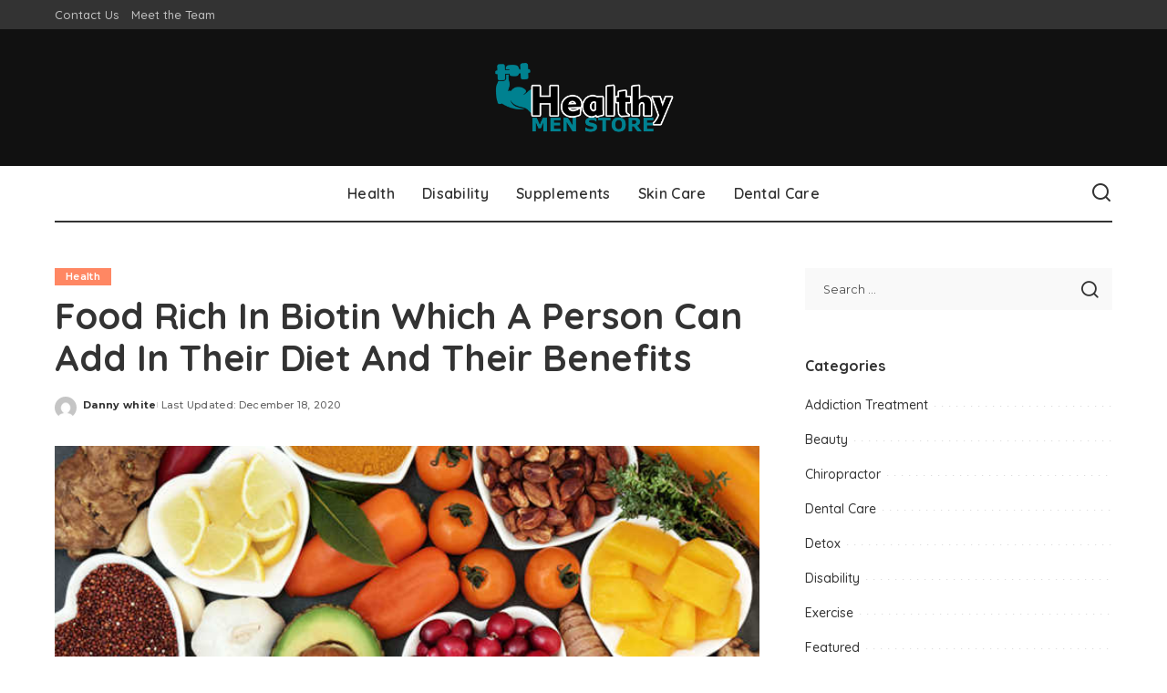

--- FILE ---
content_type: text/html; charset=UTF-8
request_url: https://www.healthymenstore.com/food-rich-in-biotin-which-a-person-can-add-in-their-diet-and-their-benefits/
body_size: 14910
content:
<!DOCTYPE html>
<html lang="en-US">
<head>
    <meta charset="UTF-8">
    <meta http-equiv="X-UA-Compatible" content="IE=edge">
    <meta name="viewport" content="width=device-width, initial-scale=1">
    <link rel="profile" href="https://gmpg.org/xfn/11">
	<meta name='robots' content='index, follow, max-image-preview:large, max-snippet:-1, max-video-preview:-1' />
	<style>img:is([sizes="auto" i], [sizes^="auto," i]) { contain-intrinsic-size: 3000px 1500px }</style>
	
	<!-- This site is optimized with the Yoast SEO plugin v26.4 - https://yoast.com/wordpress/plugins/seo/ -->
	<title>Food Rich In Biotin Which A Person Can Add In Their Diet And Their Benefits - Healthy Men Store</title>
	<link rel="preconnect" href="https://fonts.gstatic.com" crossorigin><link rel="preload" as="style" onload="this.onload=null;this.rel='stylesheet'" href="https://fonts.googleapis.com/css?family=Montserrat%3A500%2C400%2C600%2C700%7CPoppins%3A400%2C400i%2C700%2C700i%7CQuicksand%3A400%2C500%2C600%2C700&amp;display=swap" crossorigin><noscript><link rel="stylesheet" href="https://fonts.googleapis.com/css?family=Montserrat%3A500%2C400%2C600%2C700%7CPoppins%3A400%2C400i%2C700%2C700i%7CQuicksand%3A400%2C500%2C600%2C700&amp;display=swap"></noscript><link rel="canonical" href="https://www.healthymenstore.com/food-rich-in-biotin-which-a-person-can-add-in-their-diet-and-their-benefits/" />
	<meta property="og:locale" content="en_US" />
	<meta property="og:type" content="article" />
	<meta property="og:title" content="Food Rich In Biotin Which A Person Can Add In Their Diet And Their Benefits - Healthy Men Store" />
	<meta property="og:description" content="If you want to make your skin look healthier, your hair looks stronger, and your nails look thick, you should use biotin supplements, which will help you make all these things healthier. When you think of taking biotin supplements, you may hit with the question of which food you should eat rich in biotin. Some people [&hellip;]" />
	<meta property="og:url" content="https://www.healthymenstore.com/food-rich-in-biotin-which-a-person-can-add-in-their-diet-and-their-benefits/" />
	<meta property="og:site_name" content="Healthy Men Store" />
	<meta property="article:published_time" content="2020-12-20T09:05:20+00:00" />
	<meta property="og:image" content="https://www.healthymenstore.com/wp-content/uploads/2020/12/3.jpg" />
	<meta property="og:image:width" content="696" />
	<meta property="og:image:height" content="464" />
	<meta property="og:image:type" content="image/jpeg" />
	<meta name="author" content="Danny white" />
	<meta name="twitter:card" content="summary_large_image" />
	<meta name="twitter:label1" content="Written by" />
	<meta name="twitter:data1" content="Danny white" />
	<meta name="twitter:label2" content="Est. reading time" />
	<meta name="twitter:data2" content="4 minutes" />
	<script type="application/ld+json" class="yoast-schema-graph">{"@context":"https://schema.org","@graph":[{"@type":"WebPage","@id":"https://www.healthymenstore.com/food-rich-in-biotin-which-a-person-can-add-in-their-diet-and-their-benefits/","url":"https://www.healthymenstore.com/food-rich-in-biotin-which-a-person-can-add-in-their-diet-and-their-benefits/","name":"Food Rich In Biotin Which A Person Can Add In Their Diet And Their Benefits - Healthy Men Store","isPartOf":{"@id":"https://www.healthymenstore.com/#website"},"primaryImageOfPage":{"@id":"https://www.healthymenstore.com/food-rich-in-biotin-which-a-person-can-add-in-their-diet-and-their-benefits/#primaryimage"},"image":{"@id":"https://www.healthymenstore.com/food-rich-in-biotin-which-a-person-can-add-in-their-diet-and-their-benefits/#primaryimage"},"thumbnailUrl":"https://www.healthymenstore.com/wp-content/uploads/2020/12/3.jpg","datePublished":"2020-12-20T09:05:20+00:00","author":{"@id":"https://www.healthymenstore.com/#/schema/person/2061940e6a8f3949bd02d57e2f777cc0"},"breadcrumb":{"@id":"https://www.healthymenstore.com/food-rich-in-biotin-which-a-person-can-add-in-their-diet-and-their-benefits/#breadcrumb"},"inLanguage":"en-US","potentialAction":[{"@type":"ReadAction","target":["https://www.healthymenstore.com/food-rich-in-biotin-which-a-person-can-add-in-their-diet-and-their-benefits/"]}]},{"@type":"ImageObject","inLanguage":"en-US","@id":"https://www.healthymenstore.com/food-rich-in-biotin-which-a-person-can-add-in-their-diet-and-their-benefits/#primaryimage","url":"https://www.healthymenstore.com/wp-content/uploads/2020/12/3.jpg","contentUrl":"https://www.healthymenstore.com/wp-content/uploads/2020/12/3.jpg","width":696,"height":464},{"@type":"BreadcrumbList","@id":"https://www.healthymenstore.com/food-rich-in-biotin-which-a-person-can-add-in-their-diet-and-their-benefits/#breadcrumb","itemListElement":[{"@type":"ListItem","position":1,"name":"Home","item":"https://www.healthymenstore.com/"},{"@type":"ListItem","position":2,"name":"Food Rich In Biotin Which A Person Can Add In Their Diet And Their Benefits"}]},{"@type":"WebSite","@id":"https://www.healthymenstore.com/#website","url":"https://www.healthymenstore.com/","name":"Healthy Men Store","description":"Our secret to Everyday Fit Body","potentialAction":[{"@type":"SearchAction","target":{"@type":"EntryPoint","urlTemplate":"https://www.healthymenstore.com/?s={search_term_string}"},"query-input":{"@type":"PropertyValueSpecification","valueRequired":true,"valueName":"search_term_string"}}],"inLanguage":"en-US"},{"@type":"Person","@id":"https://www.healthymenstore.com/#/schema/person/2061940e6a8f3949bd02d57e2f777cc0","name":"Danny white","image":{"@type":"ImageObject","inLanguage":"en-US","@id":"https://www.healthymenstore.com/#/schema/person/image/","url":"https://secure.gravatar.com/avatar/04f3a40f45473e9afb764638e546301888b6ae970cee25155db33826d79f3c49?s=96&d=mm&r=g","contentUrl":"https://secure.gravatar.com/avatar/04f3a40f45473e9afb764638e546301888b6ae970cee25155db33826d79f3c49?s=96&d=mm&r=g","caption":"Danny white"},"url":"https://www.healthymenstore.com/author/danny-white/"}]}</script>
	<!-- / Yoast SEO plugin. -->


<link rel="alternate" type="application/rss+xml" title="Healthy Men Store &raquo; Feed" href="https://www.healthymenstore.com/feed/" />
<link rel="alternate" type="application/rss+xml" title="Healthy Men Store &raquo; Comments Feed" href="https://www.healthymenstore.com/comments/feed/" />
<script type="application/ld+json">{"@context":"https://schema.org","@type":"Organization","legalName":"Healthy Men Store","url":"https://www.healthymenstore.com/","logo":"https://www.healthymenstore.com/wp-content/uploads/2019/09/healthy-men-store.png"}</script>
<script>
window._wpemojiSettings = {"baseUrl":"https:\/\/s.w.org\/images\/core\/emoji\/16.0.1\/72x72\/","ext":".png","svgUrl":"https:\/\/s.w.org\/images\/core\/emoji\/16.0.1\/svg\/","svgExt":".svg","source":{"concatemoji":"https:\/\/www.healthymenstore.com\/wp-includes\/js\/wp-emoji-release.min.js?ver=6.8.3"}};
/*! This file is auto-generated */
!function(s,n){var o,i,e;function c(e){try{var t={supportTests:e,timestamp:(new Date).valueOf()};sessionStorage.setItem(o,JSON.stringify(t))}catch(e){}}function p(e,t,n){e.clearRect(0,0,e.canvas.width,e.canvas.height),e.fillText(t,0,0);var t=new Uint32Array(e.getImageData(0,0,e.canvas.width,e.canvas.height).data),a=(e.clearRect(0,0,e.canvas.width,e.canvas.height),e.fillText(n,0,0),new Uint32Array(e.getImageData(0,0,e.canvas.width,e.canvas.height).data));return t.every(function(e,t){return e===a[t]})}function u(e,t){e.clearRect(0,0,e.canvas.width,e.canvas.height),e.fillText(t,0,0);for(var n=e.getImageData(16,16,1,1),a=0;a<n.data.length;a++)if(0!==n.data[a])return!1;return!0}function f(e,t,n,a){switch(t){case"flag":return n(e,"\ud83c\udff3\ufe0f\u200d\u26a7\ufe0f","\ud83c\udff3\ufe0f\u200b\u26a7\ufe0f")?!1:!n(e,"\ud83c\udde8\ud83c\uddf6","\ud83c\udde8\u200b\ud83c\uddf6")&&!n(e,"\ud83c\udff4\udb40\udc67\udb40\udc62\udb40\udc65\udb40\udc6e\udb40\udc67\udb40\udc7f","\ud83c\udff4\u200b\udb40\udc67\u200b\udb40\udc62\u200b\udb40\udc65\u200b\udb40\udc6e\u200b\udb40\udc67\u200b\udb40\udc7f");case"emoji":return!a(e,"\ud83e\udedf")}return!1}function g(e,t,n,a){var r="undefined"!=typeof WorkerGlobalScope&&self instanceof WorkerGlobalScope?new OffscreenCanvas(300,150):s.createElement("canvas"),o=r.getContext("2d",{willReadFrequently:!0}),i=(o.textBaseline="top",o.font="600 32px Arial",{});return e.forEach(function(e){i[e]=t(o,e,n,a)}),i}function t(e){var t=s.createElement("script");t.src=e,t.defer=!0,s.head.appendChild(t)}"undefined"!=typeof Promise&&(o="wpEmojiSettingsSupports",i=["flag","emoji"],n.supports={everything:!0,everythingExceptFlag:!0},e=new Promise(function(e){s.addEventListener("DOMContentLoaded",e,{once:!0})}),new Promise(function(t){var n=function(){try{var e=JSON.parse(sessionStorage.getItem(o));if("object"==typeof e&&"number"==typeof e.timestamp&&(new Date).valueOf()<e.timestamp+604800&&"object"==typeof e.supportTests)return e.supportTests}catch(e){}return null}();if(!n){if("undefined"!=typeof Worker&&"undefined"!=typeof OffscreenCanvas&&"undefined"!=typeof URL&&URL.createObjectURL&&"undefined"!=typeof Blob)try{var e="postMessage("+g.toString()+"("+[JSON.stringify(i),f.toString(),p.toString(),u.toString()].join(",")+"));",a=new Blob([e],{type:"text/javascript"}),r=new Worker(URL.createObjectURL(a),{name:"wpTestEmojiSupports"});return void(r.onmessage=function(e){c(n=e.data),r.terminate(),t(n)})}catch(e){}c(n=g(i,f,p,u))}t(n)}).then(function(e){for(var t in e)n.supports[t]=e[t],n.supports.everything=n.supports.everything&&n.supports[t],"flag"!==t&&(n.supports.everythingExceptFlag=n.supports.everythingExceptFlag&&n.supports[t]);n.supports.everythingExceptFlag=n.supports.everythingExceptFlag&&!n.supports.flag,n.DOMReady=!1,n.readyCallback=function(){n.DOMReady=!0}}).then(function(){return e}).then(function(){var e;n.supports.everything||(n.readyCallback(),(e=n.source||{}).concatemoji?t(e.concatemoji):e.wpemoji&&e.twemoji&&(t(e.twemoji),t(e.wpemoji)))}))}((window,document),window._wpemojiSettings);
</script>
<style id='wp-emoji-styles-inline-css'>

	img.wp-smiley, img.emoji {
		display: inline !important;
		border: none !important;
		box-shadow: none !important;
		height: 1em !important;
		width: 1em !important;
		margin: 0 0.07em !important;
		vertical-align: -0.1em !important;
		background: none !important;
		padding: 0 !important;
	}
</style>
<link rel='stylesheet' id='wp-block-library-css' href='https://www.healthymenstore.com/wp-includes/css/dist/block-library/style.min.css?ver=6.8.3' media='all' />
<style id='classic-theme-styles-inline-css'>
/*! This file is auto-generated */
.wp-block-button__link{color:#fff;background-color:#32373c;border-radius:9999px;box-shadow:none;text-decoration:none;padding:calc(.667em + 2px) calc(1.333em + 2px);font-size:1.125em}.wp-block-file__button{background:#32373c;color:#fff;text-decoration:none}
</style>
<style id='global-styles-inline-css'>
:root{--wp--preset--aspect-ratio--square: 1;--wp--preset--aspect-ratio--4-3: 4/3;--wp--preset--aspect-ratio--3-4: 3/4;--wp--preset--aspect-ratio--3-2: 3/2;--wp--preset--aspect-ratio--2-3: 2/3;--wp--preset--aspect-ratio--16-9: 16/9;--wp--preset--aspect-ratio--9-16: 9/16;--wp--preset--color--black: #000000;--wp--preset--color--cyan-bluish-gray: #abb8c3;--wp--preset--color--white: #ffffff;--wp--preset--color--pale-pink: #f78da7;--wp--preset--color--vivid-red: #cf2e2e;--wp--preset--color--luminous-vivid-orange: #ff6900;--wp--preset--color--luminous-vivid-amber: #fcb900;--wp--preset--color--light-green-cyan: #7bdcb5;--wp--preset--color--vivid-green-cyan: #00d084;--wp--preset--color--pale-cyan-blue: #8ed1fc;--wp--preset--color--vivid-cyan-blue: #0693e3;--wp--preset--color--vivid-purple: #9b51e0;--wp--preset--gradient--vivid-cyan-blue-to-vivid-purple: linear-gradient(135deg,rgba(6,147,227,1) 0%,rgb(155,81,224) 100%);--wp--preset--gradient--light-green-cyan-to-vivid-green-cyan: linear-gradient(135deg,rgb(122,220,180) 0%,rgb(0,208,130) 100%);--wp--preset--gradient--luminous-vivid-amber-to-luminous-vivid-orange: linear-gradient(135deg,rgba(252,185,0,1) 0%,rgba(255,105,0,1) 100%);--wp--preset--gradient--luminous-vivid-orange-to-vivid-red: linear-gradient(135deg,rgba(255,105,0,1) 0%,rgb(207,46,46) 100%);--wp--preset--gradient--very-light-gray-to-cyan-bluish-gray: linear-gradient(135deg,rgb(238,238,238) 0%,rgb(169,184,195) 100%);--wp--preset--gradient--cool-to-warm-spectrum: linear-gradient(135deg,rgb(74,234,220) 0%,rgb(151,120,209) 20%,rgb(207,42,186) 40%,rgb(238,44,130) 60%,rgb(251,105,98) 80%,rgb(254,248,76) 100%);--wp--preset--gradient--blush-light-purple: linear-gradient(135deg,rgb(255,206,236) 0%,rgb(152,150,240) 100%);--wp--preset--gradient--blush-bordeaux: linear-gradient(135deg,rgb(254,205,165) 0%,rgb(254,45,45) 50%,rgb(107,0,62) 100%);--wp--preset--gradient--luminous-dusk: linear-gradient(135deg,rgb(255,203,112) 0%,rgb(199,81,192) 50%,rgb(65,88,208) 100%);--wp--preset--gradient--pale-ocean: linear-gradient(135deg,rgb(255,245,203) 0%,rgb(182,227,212) 50%,rgb(51,167,181) 100%);--wp--preset--gradient--electric-grass: linear-gradient(135deg,rgb(202,248,128) 0%,rgb(113,206,126) 100%);--wp--preset--gradient--midnight: linear-gradient(135deg,rgb(2,3,129) 0%,rgb(40,116,252) 100%);--wp--preset--font-size--small: 13px;--wp--preset--font-size--medium: 20px;--wp--preset--font-size--large: 36px;--wp--preset--font-size--x-large: 42px;--wp--preset--spacing--20: 0.44rem;--wp--preset--spacing--30: 0.67rem;--wp--preset--spacing--40: 1rem;--wp--preset--spacing--50: 1.5rem;--wp--preset--spacing--60: 2.25rem;--wp--preset--spacing--70: 3.38rem;--wp--preset--spacing--80: 5.06rem;--wp--preset--shadow--natural: 6px 6px 9px rgba(0, 0, 0, 0.2);--wp--preset--shadow--deep: 12px 12px 50px rgba(0, 0, 0, 0.4);--wp--preset--shadow--sharp: 6px 6px 0px rgba(0, 0, 0, 0.2);--wp--preset--shadow--outlined: 6px 6px 0px -3px rgba(255, 255, 255, 1), 6px 6px rgba(0, 0, 0, 1);--wp--preset--shadow--crisp: 6px 6px 0px rgba(0, 0, 0, 1);}:where(.is-layout-flex){gap: 0.5em;}:where(.is-layout-grid){gap: 0.5em;}body .is-layout-flex{display: flex;}.is-layout-flex{flex-wrap: wrap;align-items: center;}.is-layout-flex > :is(*, div){margin: 0;}body .is-layout-grid{display: grid;}.is-layout-grid > :is(*, div){margin: 0;}:where(.wp-block-columns.is-layout-flex){gap: 2em;}:where(.wp-block-columns.is-layout-grid){gap: 2em;}:where(.wp-block-post-template.is-layout-flex){gap: 1.25em;}:where(.wp-block-post-template.is-layout-grid){gap: 1.25em;}.has-black-color{color: var(--wp--preset--color--black) !important;}.has-cyan-bluish-gray-color{color: var(--wp--preset--color--cyan-bluish-gray) !important;}.has-white-color{color: var(--wp--preset--color--white) !important;}.has-pale-pink-color{color: var(--wp--preset--color--pale-pink) !important;}.has-vivid-red-color{color: var(--wp--preset--color--vivid-red) !important;}.has-luminous-vivid-orange-color{color: var(--wp--preset--color--luminous-vivid-orange) !important;}.has-luminous-vivid-amber-color{color: var(--wp--preset--color--luminous-vivid-amber) !important;}.has-light-green-cyan-color{color: var(--wp--preset--color--light-green-cyan) !important;}.has-vivid-green-cyan-color{color: var(--wp--preset--color--vivid-green-cyan) !important;}.has-pale-cyan-blue-color{color: var(--wp--preset--color--pale-cyan-blue) !important;}.has-vivid-cyan-blue-color{color: var(--wp--preset--color--vivid-cyan-blue) !important;}.has-vivid-purple-color{color: var(--wp--preset--color--vivid-purple) !important;}.has-black-background-color{background-color: var(--wp--preset--color--black) !important;}.has-cyan-bluish-gray-background-color{background-color: var(--wp--preset--color--cyan-bluish-gray) !important;}.has-white-background-color{background-color: var(--wp--preset--color--white) !important;}.has-pale-pink-background-color{background-color: var(--wp--preset--color--pale-pink) !important;}.has-vivid-red-background-color{background-color: var(--wp--preset--color--vivid-red) !important;}.has-luminous-vivid-orange-background-color{background-color: var(--wp--preset--color--luminous-vivid-orange) !important;}.has-luminous-vivid-amber-background-color{background-color: var(--wp--preset--color--luminous-vivid-amber) !important;}.has-light-green-cyan-background-color{background-color: var(--wp--preset--color--light-green-cyan) !important;}.has-vivid-green-cyan-background-color{background-color: var(--wp--preset--color--vivid-green-cyan) !important;}.has-pale-cyan-blue-background-color{background-color: var(--wp--preset--color--pale-cyan-blue) !important;}.has-vivid-cyan-blue-background-color{background-color: var(--wp--preset--color--vivid-cyan-blue) !important;}.has-vivid-purple-background-color{background-color: var(--wp--preset--color--vivid-purple) !important;}.has-black-border-color{border-color: var(--wp--preset--color--black) !important;}.has-cyan-bluish-gray-border-color{border-color: var(--wp--preset--color--cyan-bluish-gray) !important;}.has-white-border-color{border-color: var(--wp--preset--color--white) !important;}.has-pale-pink-border-color{border-color: var(--wp--preset--color--pale-pink) !important;}.has-vivid-red-border-color{border-color: var(--wp--preset--color--vivid-red) !important;}.has-luminous-vivid-orange-border-color{border-color: var(--wp--preset--color--luminous-vivid-orange) !important;}.has-luminous-vivid-amber-border-color{border-color: var(--wp--preset--color--luminous-vivid-amber) !important;}.has-light-green-cyan-border-color{border-color: var(--wp--preset--color--light-green-cyan) !important;}.has-vivid-green-cyan-border-color{border-color: var(--wp--preset--color--vivid-green-cyan) !important;}.has-pale-cyan-blue-border-color{border-color: var(--wp--preset--color--pale-cyan-blue) !important;}.has-vivid-cyan-blue-border-color{border-color: var(--wp--preset--color--vivid-cyan-blue) !important;}.has-vivid-purple-border-color{border-color: var(--wp--preset--color--vivid-purple) !important;}.has-vivid-cyan-blue-to-vivid-purple-gradient-background{background: var(--wp--preset--gradient--vivid-cyan-blue-to-vivid-purple) !important;}.has-light-green-cyan-to-vivid-green-cyan-gradient-background{background: var(--wp--preset--gradient--light-green-cyan-to-vivid-green-cyan) !important;}.has-luminous-vivid-amber-to-luminous-vivid-orange-gradient-background{background: var(--wp--preset--gradient--luminous-vivid-amber-to-luminous-vivid-orange) !important;}.has-luminous-vivid-orange-to-vivid-red-gradient-background{background: var(--wp--preset--gradient--luminous-vivid-orange-to-vivid-red) !important;}.has-very-light-gray-to-cyan-bluish-gray-gradient-background{background: var(--wp--preset--gradient--very-light-gray-to-cyan-bluish-gray) !important;}.has-cool-to-warm-spectrum-gradient-background{background: var(--wp--preset--gradient--cool-to-warm-spectrum) !important;}.has-blush-light-purple-gradient-background{background: var(--wp--preset--gradient--blush-light-purple) !important;}.has-blush-bordeaux-gradient-background{background: var(--wp--preset--gradient--blush-bordeaux) !important;}.has-luminous-dusk-gradient-background{background: var(--wp--preset--gradient--luminous-dusk) !important;}.has-pale-ocean-gradient-background{background: var(--wp--preset--gradient--pale-ocean) !important;}.has-electric-grass-gradient-background{background: var(--wp--preset--gradient--electric-grass) !important;}.has-midnight-gradient-background{background: var(--wp--preset--gradient--midnight) !important;}.has-small-font-size{font-size: var(--wp--preset--font-size--small) !important;}.has-medium-font-size{font-size: var(--wp--preset--font-size--medium) !important;}.has-large-font-size{font-size: var(--wp--preset--font-size--large) !important;}.has-x-large-font-size{font-size: var(--wp--preset--font-size--x-large) !important;}
:where(.wp-block-post-template.is-layout-flex){gap: 1.25em;}:where(.wp-block-post-template.is-layout-grid){gap: 1.25em;}
:where(.wp-block-columns.is-layout-flex){gap: 2em;}:where(.wp-block-columns.is-layout-grid){gap: 2em;}
:root :where(.wp-block-pullquote){font-size: 1.5em;line-height: 1.6;}
</style>
<link rel='stylesheet' id='contact-form-7-css' href='https://www.healthymenstore.com/wp-content/plugins/contact-form-7/includes/css/styles.css?ver=6.1.3' media='all' />
<link rel='stylesheet' id='pixwell-elements-css' href='https://www.healthymenstore.com/wp-content/plugins/pixwell-core/lib/pixwell-elements/public/style.css?ver=1.0' media='all' />

<link rel='stylesheet' id='pixwell-main-css' href='https://www.healthymenstore.com/wp-content/themes/pixwell/assets/css/main.css?ver=11.6' media='all' />
<style id='pixwell-main-inline-css'>
html {}h1, .h1 {}h2, .h2 {}h3, .h3 {}h4, .h4 {}h5, .h5 {}h6, .h6 {}.single-tagline h6 {}.p-wrap .entry-summary, .twitter-content.entry-summary, .author-description, .rssSummary, .rb-sdesc {}.p-cat-info {}.p-meta-info, .wp-block-latest-posts__post-date {}.meta-info-author.meta-info-el {}.breadcrumb {}.footer-menu-inner {}.topbar-wrap {}.topbar-menu-wrap {}.main-menu > li > a, .off-canvas-menu > li > a {}.main-menu .sub-menu:not(.sub-mega), .off-canvas-menu .sub-menu {}.is-logo-text .logo-title {}.block-title, .block-header .block-title {}.ajax-quick-filter, .block-view-more {}.widget-title, .widget .widget-title {}body .widget.widget_nav_menu .menu-item {}body.boxed {background-color : #fafafa;background-repeat : no-repeat;background-size : cover;background-attachment : fixed;background-position : center center;}.header-6 .banner-wrap {}.footer-wrap:before {; content: ""; position: absolute; left: 0; top: 0; width: 100%; height: 100%;}.header-9 .banner-wrap { }.topline-wrap {height: 2px}.main-menu {}.main-menu > li.menu-item-has-children > .sub-menu:before {}[data-theme="dark"] .main-menu  {}[data-theme="dark"] .main-menu > li.menu-item-has-children > .sub-menu:before {}.mobile-nav-inner {}.navbar-border-holder {border-width: 2px; }@media only screen and (max-width: 767px) {.entry-content { font-size: .90rem; }.p-wrap .entry-summary, .twitter-content.entry-summary, .element-desc, .subscribe-description, .rb-sdecs,.copyright-inner > *, .summary-content, .pros-cons-wrap ul li,.gallery-popup-content .image-popup-description > *{ font-size: .76rem; }}@media only screen and (max-width: 1024px) {}@media only screen and (max-width: 991px) {}@media only screen and (max-width: 767px) {}
</style>
<link rel='stylesheet' id='pixwell-style-css' href='https://www.healthymenstore.com/wp-content/themes/pixwell/style.css?ver=11.6' media='all' />
<!--[if lt IE 9]>
<script src="https://www.healthymenstore.com/wp-content/themes/pixwell/assets/js/html5shiv.min.js?ver=3.7.3" id="html5-js"></script>
<![endif]-->
<script src="https://www.healthymenstore.com/wp-includes/js/jquery/jquery.min.js?ver=3.7.1" id="jquery-core-js"></script>
<script src="https://www.healthymenstore.com/wp-includes/js/jquery/jquery-migrate.min.js?ver=3.4.1" id="jquery-migrate-js"></script>
<link rel="preload" href="https://www.healthymenstore.com/wp-content/themes/pixwell/assets/fonts/ruby-icon.woff2?v=10.7" as="font" type="font/woff2" crossorigin="anonymous"><link rel="https://api.w.org/" href="https://www.healthymenstore.com/wp-json/" /><link rel="alternate" title="JSON" type="application/json" href="https://www.healthymenstore.com/wp-json/wp/v2/posts/1958" /><link rel="EditURI" type="application/rsd+xml" title="RSD" href="https://www.healthymenstore.com/xmlrpc.php?rsd" />
<meta name="generator" content="WordPress 6.8.3" />
<link rel='shortlink' href='https://www.healthymenstore.com/?p=1958' />
<link rel="alternate" title="oEmbed (JSON)" type="application/json+oembed" href="https://www.healthymenstore.com/wp-json/oembed/1.0/embed?url=https%3A%2F%2Fwww.healthymenstore.com%2Ffood-rich-in-biotin-which-a-person-can-add-in-their-diet-and-their-benefits%2F" />
<link rel="alternate" title="oEmbed (XML)" type="text/xml+oembed" href="https://www.healthymenstore.com/wp-json/oembed/1.0/embed?url=https%3A%2F%2Fwww.healthymenstore.com%2Ffood-rich-in-biotin-which-a-person-can-add-in-their-diet-and-their-benefits%2F&#038;format=xml" />
<script type="application/ld+json">{"@context":"https://schema.org","@type":"WebSite","@id":"https://www.healthymenstore.com/#website","url":"https://www.healthymenstore.com/","name":"Healthy Men Store","potentialAction":{"@type":"SearchAction","target":"https://www.healthymenstore.com/?s={search_term_string}","query-input":"required name=search_term_string"}}</script>
<link rel="icon" href="https://www.healthymenstore.com/wp-content/uploads/2019/09/healthy-men-store-f-143x150.png" sizes="32x32" />
<link rel="icon" href="https://www.healthymenstore.com/wp-content/uploads/2019/09/healthy-men-store-f.png" sizes="192x192" />
<link rel="apple-touch-icon" href="https://www.healthymenstore.com/wp-content/uploads/2019/09/healthy-men-store-f.png" />
<meta name="msapplication-TileImage" content="https://www.healthymenstore.com/wp-content/uploads/2019/09/healthy-men-store-f.png" />
</head>
<body class="wp-singular post-template-default single single-post postid-1958 single-format-standard wp-embed-responsive wp-theme-pixwell is-single-1 off-canvas-light is-tooltips is-backtop block-header-dot w-header-1 cat-icon-radius is-parallax-feat is-fmask mh-p-excerpt" data-theme="default">
<div id="site" class="site">
			<aside id="off-canvas-section" class="off-canvas-wrap dark-style is-hidden">
			<div class="close-panel-wrap tooltips-n">
				<a href="#" id="off-canvas-close-btn" aria-label="Close Panel"><i class="btn-close"></i></a>
			</div>
			<div class="off-canvas-holder">
									<div class="off-canvas-header is-light-text">
						<div class="header-inner">
														<aside class="inner-bottom">
																	<div class="off-canvas-social">
																			</div>
																	<div class="inner-bottom-right">
										<aside class="bookmark-section">
	<a class="bookmark-link" href="#" title="Bookmarks" aria-label="Bookmarks">
		<span class="bookmark-icon"><i class="rbi rbi-bookmark-o"></i><span class="bookmark-counter rb-counter">0</span></span>
	</a>
</aside>									</div>
															</aside>
						</div>
					</div>
								<div class="off-canvas-inner is-light-text">
					<div id="off-canvas-nav" class="off-canvas-nav">
						<ul id="off-canvas-menu" class="off-canvas-menu rb-menu is-clicked"><li id="menu-item-273" class="menu-item menu-item-type-taxonomy menu-item-object-category current-post-ancestor current-menu-parent current-post-parent menu-item-273"><a href="https://www.healthymenstore.com/category/health/"><span>Health</span></a></li>
<li id="menu-item-274" class="menu-item menu-item-type-taxonomy menu-item-object-category menu-item-274"><a href="https://www.healthymenstore.com/category/disability/"><span>Disability</span></a></li>
<li id="menu-item-275" class="menu-item menu-item-type-taxonomy menu-item-object-category menu-item-275"><a href="https://www.healthymenstore.com/category/supplements/"><span>Supplements</span></a></li>
<li id="menu-item-276" class="menu-item menu-item-type-taxonomy menu-item-object-category menu-item-276"><a href="https://www.healthymenstore.com/category/skin-care/"><span>Skin Care</span></a></li>
<li id="menu-item-277" class="menu-item menu-item-type-taxonomy menu-item-object-category menu-item-277"><a href="https://www.healthymenstore.com/category/dental-care/"><span>Dental Care</span></a></li>
</ul>					</div>
									</div>
			</div>
		</aside>
		    <div class="site-outer">
        <div class="site-mask"></div>
		<div class="topbar-wrap is-light-text">
	<div class="rbc-container">
		<div class="topbar-inner rb-m20-gutter">
			<div class="topbar-left">
								<aside class="topbar-info">
																	</aside>
									<nav id="topbar-navigation" class="topbar-menu-wrap">
						<div class="menu-top-container"><ul id="topbar-menu" class="topbar-menu rb-menu"><li id="menu-item-278" class="menu-item menu-item-type-post_type menu-item-object-page menu-item-278"><a href="https://www.healthymenstore.com/contact-us/"><span>Contact Us</span></a></li>
<li id="menu-item-3037" class="menu-item menu-item-type-post_type menu-item-object-page menu-item-3037"><a href="https://www.healthymenstore.com/meet-the-team/"><span>Meet the Team</span></a></li>
</ul></div>					</nav>
							</div>
			<div class="topbar-right">
							</div>
		</div>
	</div>
</div><header id="site-header" class="header-wrap header-6">
	<div class="navbar-outer">
		<div class="banner-wrap is-light-text">
			<div class="rbc-container">
				<div class="rb-m20-gutter">
					<div class="banner-inner rb-row">
						<div class="rb-col-m4 banner-left">
													</div>
						<div class="rb-col-m4 banner-centered">
							<div class="logo-wrap is-logo-image site-branding">
	<a href="https://www.healthymenstore.com/" class="logo" title="Healthy Men Store">
					<img decoding="async" class="logo-default"  height="384" width="961" src="https://www.healthymenstore.com/wp-content/uploads/2019/09/healthy-men-store.png" alt="Healthy Men Store">
						</a>
	</div>						</div>
						<div class="rb-col-m4 banner-right">
																										</div>
					</div>
				</div>
			</div>
		</div>
		<div class="navbar-wrap">
				<aside id="mobile-navbar" class="mobile-navbar">
		<div class="mobile-nav-inner rb-p20-gutter">
							<div class="m-nav-left">
									</div>
				<div class="m-nav-centered">
					<aside class="logo-mobile-wrap is-logo-image">
	<a href="https://www.healthymenstore.com/" class="logo-mobile">
		<img decoding="async"  height="384" width="961" src="https://www.healthymenstore.com/wp-content/uploads/2019/09/healthy-men-store.png" alt="Healthy Men Store">
			</a>
</aside>				</div>
				<div class="m-nav-right">
																				<div class="mobile-search">
			<a href="#" title="Search" aria-label="Search" class="search-icon nav-search-link"><i class="rbi rbi-search-alt" aria-hidden="true"></i></a>
		<div class="navbar-search-popup header-lightbox">
			<div class="navbar-search-form"><form role="search" method="get" class="search-form" action="https://www.healthymenstore.com/">
				<label>
					<span class="screen-reader-text">Search for:</span>
					<input type="search" class="search-field" placeholder="Search &hellip;" value="" name="s" />
				</label>
				<input type="submit" class="search-submit" value="Search" />
			</form></div>
		</div>
	</div>
									</div>
					</div>
	</aside>
			<div class="rbc-container navbar-holder">
				<div class="navbar-border-holder rb-m20-gutter is-main-nav">
					<div class="navbar-inner rb-row">
						<div class="rb-col-d1 navbar-left">
													</div>
						<div class="rb-col-d10 navbar-centered">
							<nav id="site-navigation" class="main-menu-wrap" aria-label="main menu">
	<ul id="main-menu" class="main-menu rb-menu" itemscope itemtype="https://www.schema.org/SiteNavigationElement"><li class="menu-item menu-item-type-taxonomy menu-item-object-category current-post-ancestor current-menu-parent current-post-parent menu-item-273" itemprop="name"><a href="https://www.healthymenstore.com/category/health/" itemprop="url"><span>Health</span></a></li><li class="menu-item menu-item-type-taxonomy menu-item-object-category menu-item-274" itemprop="name"><a href="https://www.healthymenstore.com/category/disability/" itemprop="url"><span>Disability</span></a></li><li class="menu-item menu-item-type-taxonomy menu-item-object-category menu-item-275" itemprop="name"><a href="https://www.healthymenstore.com/category/supplements/" itemprop="url"><span>Supplements</span></a></li><li class="menu-item menu-item-type-taxonomy menu-item-object-category menu-item-276" itemprop="name"><a href="https://www.healthymenstore.com/category/skin-care/" itemprop="url"><span>Skin Care</span></a></li><li class="menu-item menu-item-type-taxonomy menu-item-object-category menu-item-277" itemprop="name"><a href="https://www.healthymenstore.com/category/dental-care/" itemprop="url"><span>Dental Care</span></a></li></ul></nav>						</div>
						<div class="rb-col-d1 navbar-right">
							                            							<aside class="navbar-search nav-search-live">
	<a href="#" aria-label="Search" class="nav-search-link search-icon"><i class="rbi rbi-search-alt" aria-hidden="true"></i></a>
	<div class="navbar-search-popup header-lightbox">
		<div class="navbar-search-form"><form role="search" method="get" class="search-form" action="https://www.healthymenstore.com/">
				<label>
					<span class="screen-reader-text">Search for:</span>
					<input type="search" class="search-field" placeholder="Search &hellip;" value="" name="s" />
				</label>
				<input type="submit" class="search-submit" value="Search" />
			</form></div>
		<div class="load-animation live-search-animation"></div>
					<div class="navbar-search-response"></div>
			</div>
</aside>
													</div>
					</div>
				</div>
			</div>
		</div>
	</div>
	</header>        <div class="site-wrap clearfix">		<div class="site-content single-1 rbc-content-section clearfix has-sidebar is-sidebar-right active-sidebar">
			<div class="wrap rbc-container rb-p20-gutter">
				<div class="rbc-wrap">
					<main id="main" class="site-main rbc-content">
						<div class="single-content-wrap">
									<article id="post-1958" class="post-1958 post type-post status-publish format-standard has-post-thumbnail category-health" itemscope itemtype="https://schema.org/Article">
									<header class="single-header entry-header">
										<aside class="p-cat-info is-relative single-cat-info">
			<a class="cat-info-el cat-info-id-2" href="https://www.healthymenstore.com/category/health/" rel="category">Health</a>		</aside>
					<h1 itemprop="headline" class="single-title entry-title">Food Rich In Biotin Which A Person Can Add In Their Diet And Their Benefits</h1>
				<div class="single-entry-meta has-avatar small-size">
					<span class="single-meta-avatar">
			<a href="https://www.healthymenstore.com/author/danny-white/">
				<img alt='' src='https://secure.gravatar.com/avatar/04f3a40f45473e9afb764638e546301888b6ae970cee25155db33826d79f3c49?s=60&#038;d=mm&#038;r=g' srcset='https://secure.gravatar.com/avatar/04f3a40f45473e9afb764638e546301888b6ae970cee25155db33826d79f3c49?s=120&#038;d=mm&#038;r=g 2x' class='avatar avatar-60 photo' height='60' width='60' decoding='async'/>			</a>
		</span>
					<div class="inner">
						<div class="single-meta-info p-meta-info">
					<span class="meta-info-el meta-info-author">
			<span class="screen-reader-text">Posted by</span>
						<a href="https://www.healthymenstore.com/author/danny-white/">Danny white</a>
		</span>
				<span class="meta-info-el meta-info-update">
										<time class="date date-updated" title="2020-12-18T09:25:08+00:00">Last Updated: December 18, 2020</time>
					</span>
				</div>
				<div class="single-meta-bottom p-meta-info">
			</div>
					</div>
		</div>
				<div class="single-feat">
			<div class="rb-iwrap autosize"><img width="696" height="464" src="https://www.healthymenstore.com/wp-content/uploads/2020/12/3.jpg" class="attachment-pixwell_780x0-2x size-pixwell_780x0-2x wp-post-image" alt="" loading="eager" decoding="async" fetchpriority="high" /></div>
					</div>
									</header>
																<div class="single-body entry">
			<div class="single-content has-left-section">
						<aside class="single-left-section">
			<div class="section-inner">
						<aside class="single-left-share is-light-share">
			<div class="share-header">			<span class="share-label">Share on</span>
		</div>
			<div class="share-content">
				            <a class="share-action share-icon share-facebook" href="https://www.facebook.com/sharer.php?u=https%3A%2F%2Fwww.healthymenstore.com%2Ffood-rich-in-biotin-which-a-person-can-add-in-their-diet-and-their-benefits%2F" title="Facebook" aria-label="Facebook" rel="noopener nofollow"><i class="rbi rbi-facebook"></i></a>
		        <a class="share-action share-twitter share-icon" href="https://twitter.com/intent/tweet?text=Food+Rich+In+Biotin+Which+A+Person+Can+Add+In+Their+Diet+And+Their+Benefits&amp;url=https%3A%2F%2Fwww.healthymenstore.com%2Ffood-rich-in-biotin-which-a-person-can-add-in-their-diet-and-their-benefits%2F&amp;via=Healthy+Men+Store" title="Twitter" aria-label="Twitter" rel="noopener nofollow">
                <i class="rbi rbi-x-twitter"></i></a>            <a class="share-action share-icon share-pinterest" rel="noopener nofollow" href="https://pinterest.com/pin/create/button/?url=https%3A%2F%2Fwww.healthymenstore.com%2Ffood-rich-in-biotin-which-a-person-can-add-in-their-diet-and-their-benefits%2F&amp;media=https://www.healthymenstore.com/wp-content/uploads/2020/12/3.jpg&amp;description=Food+Rich+In+Biotin+Which+A+Person+Can+Add+In+Their+Diet+And+Their+Benefits" title="Pinterest" aria-label="Pinterest"><i class="rbi rbi-pinterest"></i></a>
		            <a class="share-icon share-email" rel="noopener nofollow" href="mailto:?subject=Food Rich In Biotin Which A Person Can Add In Their Diet And Their Benefits&amp;BODY=I found this article interesting and thought of sharing it with you. Check it out: https%3A%2F%2Fwww.healthymenstore.com%2Ffood-rich-in-biotin-which-a-person-can-add-in-their-diet-and-their-benefits%2F" title="Email" aria-label="Email"><i class="rbi rbi-email-envelope"></i></a>
					</div>
		</aside>
				<div class="single-left-article">
			<span class="left-article-label">READ NEXT</span>
								<div class="p-feat">
								<a class="p-flink" href="https://www.healthymenstore.com/can-a-weight-loss-iv-drip-help-break-weight-loss-plateaus/" aria-label="Can a Weight Loss IV Drip Help Break Weight Loss Plateaus">
			<span class="rb-iwrap pc-75"><img width="280" height="210" src="https://www.healthymenstore.com/wp-content/uploads/2026/01/Can-a-Weight-Loss-IV-Drip-Help-Break-Weight-Loss-Plateaus-280x210.webp" class="attachment-pixwell_280x210 size-pixwell_280x210 wp-post-image" alt="" decoding="async" /></span> </a>
							</div>
				<h6 class="entry-title">		<a class="p-url" href="https://www.healthymenstore.com/can-a-weight-loss-iv-drip-help-break-weight-loss-plateaus/" rel="bookmark">Can a Weight Loss IV Drip Help Break Weight Loss Plateaus</a>
		</h6>					</div>
					</div>
		</aside>
						<div class="entry-content clearfix" itemprop="articleBody">
					<p style="text-align: justify;">If you want to make<strong> </strong>your skin look healthier, your hair looks stronger, and your nails look thick, you should use <a href="https://www.biotingummies.org/"><strong>biotin</strong></a> supplements, which will help you make all these things</p>
<p style="text-align: justify;">healthier. When you think of taking biotin supplements, you may hit with the question of which food you should eat rich in biotin. Some people may eat these biotin supplements regularly. In our daily life, we eat vegetables that are rich in biotin. Biotin is water-soluble, which means we cannot store biotin in our body; we need to consume these things daily to avoid biotin deficiency.</p>
<p style="text-align: justify;">
<p style="text-align: justify;">Biotin is a B complex vitamin present in many foods such as nuts, seeds, broccoli, yeast, raw eggs, cauliflower, avocado, and much more food. We will study them more in-depth in our article below. Deficiency of B complex vitamin or biotin supplements can also lead to a nervous breakdown, hair, skin, and nail. Most people take these biotin supplements to improve the condition of their hairs, nails, and skin.</p>
<p style="text-align: justify;">
<p style="text-align: justify;">
<p style="text-align: justify;"><strong>Biotin rich food products</strong></p>
<p style="text-align: justify;">
<p style="text-align: justify;"> Most people eat these biotin supplements daily; they can get all the nutrients and vitamins they need by eating various diets. Here is some food which a person needs to eat which is rich in biotin.</p>
<p style="text-align: justify;">
<ol style="text-align: justify;">
<li>Nutsand seeds are highly unsaturated fat, a significant source of fiber and protein. Nuts and seeds contain the B complex of vitamins, but the amount varies by the different types. You can eat nuts and seeds raw or in a salad or mix them in dishes.</li>
</ol>
<p style="text-align: justify;">
<ol style="text-align: justify;" start="2">
<li>Another leading food rich in biotin is Sweet potatoes, full of minerals, vitamins, and fibers. They are the most significant source of biotin in food. People suffering from the deficiency of vitamin H or B complex vitamins should increase consuming sweet</li>
</ol>
<p style="text-align: justify;">potatoes. You can eat those by boiling at home and by baking in the microwave.</p>
<p style="text-align: justify;">
<ol style="text-align: justify;" start="3">
<li>Avocados are another food rich in biotin, and it is also known for its best sources in unsaturated fat. You can mash the avocado into a toast, eat it as a salad, or eat avocado raw.</li>
</ol>
<p style="text-align: justify;">
<ol style="text-align: justify;" start="4">
<li>Broccoli is another vegetable that is a component of the biotin supplement. It only provides small amounts of biotin and rich in several other nutrients, which includes calcium and vitamins A and C. You can eat by steaming the broccoli, and you are also enjoying it raw. You can also eat them blended in soups, or you can add them to pasta.</li>
</ol>
<p style="text-align: justify;">
<ol style="text-align: justify;" start="5">
<li>Yeast is another good source of biotin. But this should be noted that the biotin content may vary from different brand. It is active in brewer’s yeast and is also used to brew beer and leaven bread, good biotin sources.</li>
</ol>
<p style="text-align: justify;">
<p style="text-align: justify;">These were some food which is rich in biotin and usually consumes this food daily. There are so many other food items that are highly sufficient and help a person suffering from biotin deficiency.</p>
<p style="text-align: justify;">
<p style="text-align: justify;"><strong>Benefits of food that includes biotin</strong></p>
<p style="text-align: justify;">
<p style="text-align: justify;"> Following are some benefits which a person gets by eating food that is highly rich in biotin.</p>
<p style="text-align: justify;">
<ol style="text-align: justify;">
<li>One of the main advantages that a person gets from biotin is that it helps in thickening the hair and stimulates hair growth. It also helps the hair to look more thicken and healthier.</li>
</ol>
<p style="text-align: justify;">
<ol style="text-align: justify;" start="2">
<li>Another most prominent benefit of the B complex vitamin is that it also helps a person to improve their skin problems. An average person mostly suffers from the problem related to skin such as dryness, itchiness, acne. Using biotin products does not help much than consuming this food can nourish the skin from inside out.</li>
</ol>
<p style="text-align: justify;">
<ol style="text-align: justify;" start="3">
<li>Along with improving skin and hair, biotin also helps in the thickening of nails. Most people who face the deficiency of biotin can have the problem of cracking nails and breaking nails, but consuming this food daily can improve your nail health.</li>
</ol>
<p style="text-align: justify;">
<ol style="text-align: justify;" start="4">
<li>In our body, neither tissue nor muscles for a lifetime, but this food helps them rebuild as it always relies on the B complex vitamin. Also, if you are suffering from muscle pain or joint pain, these biotin foods help a person.</li>
</ol>
<p style="text-align: justify;">
<ol style="text-align: justify;" start="5">
<li>B complex vitamins also protect your brain cells and help to improve your memory. Biotin helps your nervous system to get working without any nervous breakdown.</li>
</ol>
<p style="text-align: justify;">
<p style="text-align: justify;">
<ol style="text-align: justify;" start="6">
<li>Another benefit of eating this food is during pregnancy. Pregnant women</li>
</ol>
<p style="text-align: justify;">may suffer from the deficiency of these B complex vitamins and by eating the</p>
<p style="text-align: justify;">food that is rich in biotin can fulfill the requirement of the biotin.</p>
<p style="text-align: justify;">
<p style="text-align: justify;">
<p style="text-align: justify;"> So these were some benefits which also help a person with some deficiency. Consuming that food useful in biotin can help a person live a very healthy life. It is always good to eat a healthy and balanced diet.</p>
<p style="text-align: justify;">
				</div>
			</div>
			<aside class="is-hidden rb-remove-bookmark" data-bookmarkid="1958"></aside>		<aside class="single-bottom-share">
			<div class="share-header">			<span class="share-label">Share on</span>
		</div>
			<div class="share-content is-light-share tooltips-n">
				            <a class="share-action share-icon share-facebook" rel="noopener nofollow" href="https://www.facebook.com/sharer.php?u=https%3A%2F%2Fwww.healthymenstore.com%2Ffood-rich-in-biotin-which-a-person-can-add-in-their-diet-and-their-benefits%2F" title="Facebook" aria-label="Facebook"><i class="rbi rbi-facebook"></i><span>Share on Facebook</span></a>
		            <a class="share-action share-twitter share-icon" rel="noopener nofollow" href="https://twitter.com/intent/tweet?text=Food+Rich+In+Biotin+Which+A+Person+Can+Add+In+Their+Diet+And+Their+Benefits&amp;url=https%3A%2F%2Fwww.healthymenstore.com%2Ffood-rich-in-biotin-which-a-person-can-add-in-their-diet-and-their-benefits%2F&amp;via=Healthy+Men+Store" title="Twitter" aria-label="Twitter">
                <i class="rbi rbi-x-twitter"></i><span>Share on Twitter</span> </a>
		            <a class="share-action share-icon share-pinterest" rel="noopener nofollow" href="https://pinterest.com/pin/create/button/?url=https%3A%2F%2Fwww.healthymenstore.com%2Ffood-rich-in-biotin-which-a-person-can-add-in-their-diet-and-their-benefits%2F&amp;media=https://www.healthymenstore.com/wp-content/uploads/2020/12/3.jpg&amp;description=Food+Rich+In+Biotin+Which+A+Person+Can+Add+In+Their+Diet+And+Their+Benefits" title="Pinterest" aria-label="Pinterest"><i class="rbi rbi-pinterest"></i><span>Share on Pinterest</span></a>
		            <a class="share-icon share-email" rel="noopener nofollow" href="mailto:?subject=Food Rich In Biotin Which A Person Can Add In Their Diet And Their Benefits&amp;BODY=I found this article interesting and thought of sharing it with you. Check it out: https%3A%2F%2Fwww.healthymenstore.com%2Ffood-rich-in-biotin-which-a-person-can-add-in-their-diet-and-their-benefits%2F" title="Email" aria-label="Email"><i class="rbi rbi-email-envelope"></i><span>Share on Email</span></a>
					</div>
		</aside>
				</div>
					<div class="article-meta is-hidden">
				<meta itemprop="mainEntityOfPage" content="https://www.healthymenstore.com/food-rich-in-biotin-which-a-person-can-add-in-their-diet-and-their-benefits/">
				<span class="vcard author" itemprop="author" content="Danny white"><span class="fn">Danny white</span></span>
				<time class="date published entry-date" datetime="2020-12-20T09:05:20+00:00" content="2020-12-20T09:05:20+00:00" itemprop="datePublished">December 20, 2020</time>
				<meta class="updated" itemprop="dateModified" content="2020-12-18T09:25:08+00:00">
									<span itemprop="image" itemscope itemtype="https://schema.org/ImageObject">
				<meta itemprop="url" content="https://www.healthymenstore.com/wp-content/uploads/2020/12/3.jpg">
				<meta itemprop="width" content="696">
				<meta itemprop="height" content="464">
				</span>
												<span itemprop="publisher" itemscope itemtype="https://schema.org/Organization">
				<meta itemprop="name" content="Healthy Men Store">
				<meta itemprop="url" content="https://www.healthymenstore.com/">
									<span itemprop="logo" itemscope itemtype="https://schema.org/ImageObject">
						<meta itemprop="url" content="https://www.healthymenstore.com/wp-content/uploads/2019/09/healthy-men-store.png">
					</span>
								</span>
			</div>
					</article>
									<div class="single-box clearfix">
										<nav class="single-post-box box-nav rb-n20-gutter">
							<div class="nav-el nav-left rb-p20-gutter">
					<a href="https://www.healthymenstore.com/results-to-expect-from-sarms/">
						<span class="nav-label"><i class="rbi rbi-angle-left"></i><span>Previous Article</span></span>
						<span class="nav-inner h4">
							<img width="150" height="150" src="https://www.healthymenstore.com/wp-content/uploads/2020/12/Untitled1-1-150x150.png" class="attachment-thumbnail size-thumbnail wp-post-image" alt="" decoding="async" loading="lazy" />							<span class="nav-title p-url">Results to expect from SARMs</span>
						</span>
					</a>
				</div>
										<div class="nav-el nav-right rb-p20-gutter">
					<a href="https://www.healthymenstore.com/what-are-the-uses-of-ceritinib/">
						<span class="nav-label"><span>Next Article</span><i class="rbi rbi-angle-right"></i></span>
						<span class="nav-inner h4">
							<img width="150" height="150" src="https://www.healthymenstore.com/wp-content/uploads/2020/12/progression-free-survival-150x150.jpg" class="attachment-thumbnail size-thumbnail wp-post-image" alt="" decoding="async" loading="lazy" />							<span class="nav-title p-url">What Are the Uses of Ceritinib?</span>
						</span>
					</a>
				</div>
					</nav>
									</div>
						</div>
					</main>
							<aside class="rbc-sidebar widget-area sidebar-sticky">
			<div class="sidebar-inner"><div id="search-4" class="widget w-sidebar widget_search"><form role="search" method="get" class="search-form" action="https://www.healthymenstore.com/">
				<label>
					<span class="screen-reader-text">Search for:</span>
					<input type="search" class="search-field" placeholder="Search &hellip;" value="" name="s" />
				</label>
				<input type="submit" class="search-submit" value="Search" />
			</form></div><div id="categories-5" class="widget w-sidebar widget_categories"><h2 class="widget-title h4">Categories</h2>
			<ul>
					<li class="cat-item cat-item-143"><a href="https://www.healthymenstore.com/category/addiction-treatment/">Addiction Treatment</a>
</li>
	<li class="cat-item cat-item-196"><a href="https://www.healthymenstore.com/category/beauty/">Beauty</a>
</li>
	<li class="cat-item cat-item-152"><a href="https://www.healthymenstore.com/category/chiropractor/">Chiropractor</a>
</li>
	<li class="cat-item cat-item-6"><a href="https://www.healthymenstore.com/category/dental-care/">Dental Care</a>
</li>
	<li class="cat-item cat-item-136"><a href="https://www.healthymenstore.com/category/detox/">Detox</a>
</li>
	<li class="cat-item cat-item-3"><a href="https://www.healthymenstore.com/category/disability/">Disability</a>
</li>
	<li class="cat-item cat-item-129"><a href="https://www.healthymenstore.com/category/exercise/">Exercise</a>
</li>
	<li class="cat-item cat-item-1"><a href="https://www.healthymenstore.com/category/featured/">Featured</a>
</li>
	<li class="cat-item cat-item-146"><a href="https://www.healthymenstore.com/category/fitness/">Fitness</a>
</li>
	<li class="cat-item cat-item-158"><a href="https://www.healthymenstore.com/category/food/">Food</a>
</li>
	<li class="cat-item cat-item-138"><a href="https://www.healthymenstore.com/category/hair-removal/">Hair Removal</a>
</li>
	<li class="cat-item cat-item-157"><a href="https://www.healthymenstore.com/category/halfway-house/">Halfway house</a>
</li>
	<li class="cat-item cat-item-2"><a href="https://www.healthymenstore.com/category/health/">Health</a>
</li>
	<li class="cat-item cat-item-135"><a href="https://www.healthymenstore.com/category/health-care/">Health Care</a>
</li>
	<li class="cat-item cat-item-161"><a href="https://www.healthymenstore.com/category/health-drinks/">Health Drinks</a>
</li>
	<li class="cat-item cat-item-155"><a href="https://www.healthymenstore.com/category/medical-equipment/">Medical Equipment</a>
</li>
	<li class="cat-item cat-item-151"><a href="https://www.healthymenstore.com/category/mental-health/">Mental health</a>
</li>
	<li class="cat-item cat-item-150"><a href="https://www.healthymenstore.com/category/nursing/">Nursing</a>
</li>
	<li class="cat-item cat-item-145"><a href="https://www.healthymenstore.com/category/pain-management/">Pain Management</a>
</li>
	<li class="cat-item cat-item-142"><a href="https://www.healthymenstore.com/category/plastic-surgery/">Plastic Surgery</a>
</li>
	<li class="cat-item cat-item-149"><a href="https://www.healthymenstore.com/category/podiatrist/">Podiatrist</a>
</li>
	<li class="cat-item cat-item-154"><a href="https://www.healthymenstore.com/category/psychiatrist/">Psychiatrist</a>
</li>
	<li class="cat-item cat-item-137"><a href="https://www.healthymenstore.com/category/rehab/">Rehab</a>
</li>
	<li class="cat-item cat-item-5"><a href="https://www.healthymenstore.com/category/skin-care/">Skin Care</a>
</li>
	<li class="cat-item cat-item-4"><a href="https://www.healthymenstore.com/category/supplements/">Supplements</a>
</li>
	<li class="cat-item cat-item-156"><a href="https://www.healthymenstore.com/category/surgery/">Surgery</a>
</li>
	<li class="cat-item cat-item-144"><a href="https://www.healthymenstore.com/category/treatment/">Treatment</a>
</li>
	<li class="cat-item cat-item-134"><a href="https://www.healthymenstore.com/category/weight-loss/">Weight Loss</a>
</li>
	<li class="cat-item cat-item-153"><a href="https://www.healthymenstore.com/category/wellness/">Wellness</a>
</li>
			</ul>

			</div><div id="sb_post-2" class="widget w-sidebar widget-post"><h2 class="widget-title h4">Latest Posts</h2>			<div class="widget-post-content">
				<div class="rb-row widget-post-1">				<div class="rb-col-m12">
							<div class="p-wrap p-list p-list-4 post-3220 no-avatar">
							<div class="col-left">
					<div class="p-feat">
								<a class="p-flink" href="https://www.healthymenstore.com/5-key-considerations-when-choosing-a-neurosurgeon-in-singapore/" aria-label="5 Key Considerations When Choosing a Neurosurgeon in Singapore">
			<span class="rb-iwrap pc-75"><img width="280" height="210" src="https://www.healthymenstore.com/wp-content/uploads/2026/01/5_key_considerations_when_choosing_a_neurosurgeon_1624_featured-280x210.jpg" class="attachment-pixwell_280x210 size-pixwell_280x210 wp-post-image" alt="" decoding="async" loading="lazy" /></span> </a>
							</div>
				</div>
						<div class="col-right">
				<div class="p-header"><h4 class="entry-title h6">		<a class="p-url" href="https://www.healthymenstore.com/5-key-considerations-when-choosing-a-neurosurgeon-in-singapore/" rel="bookmark">5 Key Considerations When Choosing a Neurosurgeon in Singapore</a>
		</h4></div>
				<div class="p-footer">
					<aside class="p-meta-info">		<span class="meta-info-el meta-info-date">
										<abbr class="date published" title="2026-01-22T00:00:00+00:00">January 22, 2026</abbr>
					</span>
		</aside>				</div>
			</div>
		</div>
						</div>
							<div class="rb-col-m12">
							<div class="p-wrap p-list p-list-4 post-3211 no-avatar">
							<div class="col-left">
					<div class="p-feat">
								<a class="p-flink" href="https://www.healthymenstore.com/affordable-options-for-semaglutide-weight-loss-in-the-woodlands/" aria-label="Affordable Options for Semaglutide Weight Loss in The Woodlands">
			<span class="rb-iwrap pc-75"><img width="280" height="210" src="https://www.healthymenstore.com/wp-content/uploads/2026/01/Affordable-Options-for-Semaglutide-Weight-Loss-in-The-Woodlands-280x210.webp" class="attachment-pixwell_280x210 size-pixwell_280x210 wp-post-image" alt="" decoding="async" loading="lazy" /></span> </a>
							</div>
				</div>
						<div class="col-right">
				<div class="p-header"><h4 class="entry-title h6">		<a class="p-url" href="https://www.healthymenstore.com/affordable-options-for-semaglutide-weight-loss-in-the-woodlands/" rel="bookmark">Affordable Options for Semaglutide Weight Loss in The Woodlands</a>
		</h4></div>
				<div class="p-footer">
					<aside class="p-meta-info">		<span class="meta-info-el meta-info-date">
										<abbr class="date published" title="2026-01-07T06:52:56+00:00">January 7, 2026</abbr>
					</span>
		</aside>				</div>
			</div>
		</div>
						</div>
							<div class="rb-col-m12">
							<div class="p-wrap p-list p-list-4 post-3202 no-avatar">
							<div class="col-left">
					<div class="p-feat">
								<a class="p-flink" href="https://www.healthymenstore.com/training-the-next-generation-of-healthcare-professionals/" aria-label="Training the Next Generation of Healthcare Professionals">
			<span class="rb-iwrap pc-75"><img width="280" height="210" src="https://www.healthymenstore.com/wp-content/uploads/2026/01/image-280x210.png" class="attachment-pixwell_280x210 size-pixwell_280x210 wp-post-image" alt="" decoding="async" loading="lazy" /></span> </a>
							</div>
				</div>
						<div class="col-right">
				<div class="p-header"><h4 class="entry-title h6">		<a class="p-url" href="https://www.healthymenstore.com/training-the-next-generation-of-healthcare-professionals/" rel="bookmark">Training the Next Generation of Healthcare Professionals</a>
		</h4></div>
				<div class="p-footer">
					<aside class="p-meta-info">		<span class="meta-info-el meta-info-date">
										<abbr class="date published" title="2026-01-03T07:54:12+00:00">January 3, 2026</abbr>
					</span>
		</aside>				</div>
			</div>
		</div>
						</div>
							<div class="rb-col-m12">
							<div class="p-wrap p-list p-list-4 post-3197 no-avatar">
							<div class="col-left">
					<div class="p-feat">
								<a class="p-flink" href="https://www.healthymenstore.com/cenforce-100-a-clear-and-simple-guide/" aria-label="Cenforce 100: A Clear and Simple Guide">
			<span class="rb-iwrap pc-75"><img width="280" height="210" src="https://www.healthymenstore.com/wp-content/uploads/2025/12/Cenforce-100-A-Clear-and-Simple-Guide-280x210.png" class="attachment-pixwell_280x210 size-pixwell_280x210 wp-post-image" alt="" decoding="async" loading="lazy" /></span> </a>
							</div>
				</div>
						<div class="col-right">
				<div class="p-header"><h4 class="entry-title h6">		<a class="p-url" href="https://www.healthymenstore.com/cenforce-100-a-clear-and-simple-guide/" rel="bookmark">Cenforce 100: A Clear and Simple Guide</a>
		</h4></div>
				<div class="p-footer">
					<aside class="p-meta-info">		<span class="meta-info-el meta-info-date">
										<abbr class="date published" title="2025-12-19T07:07:26+00:00">December 19, 2025</abbr>
					</span>
		</aside>				</div>
			</div>
		</div>
						</div>
							<div class="rb-col-m12">
							<div class="p-wrap p-list p-list-4 post-3191 no-avatar">
							<div class="col-left">
					<div class="p-feat">
								<a class="p-flink" href="https://www.healthymenstore.com/the-spectrum-of-care-from-routine-dental-visits-to-in-home-skilled-nursing/" aria-label="Beyond the Doctor&#8217;s Office: The Core Principles of Comprehensive Healthcare">
			<span class="rb-iwrap pc-75"><img width="280" height="210" src="https://www.healthymenstore.com/wp-content/uploads/2025/12/image-1-280x210.png" class="attachment-pixwell_280x210 size-pixwell_280x210 wp-post-image" alt="" decoding="async" loading="lazy" /></span> </a>
							</div>
				</div>
						<div class="col-right">
				<div class="p-header"><h4 class="entry-title h6">		<a class="p-url" href="https://www.healthymenstore.com/the-spectrum-of-care-from-routine-dental-visits-to-in-home-skilled-nursing/" rel="bookmark">Beyond the Doctor&#8217;s Office: The Core Principles of Comprehensive Healthcare</a>
		</h4></div>
				<div class="p-footer">
					<aside class="p-meta-info">		<span class="meta-info-el meta-info-date">
										<abbr class="date published" title="2025-12-17T06:41:12+00:00">December 17, 2025</abbr>
					</span>
		</aside>				</div>
			</div>
		</div>
						</div>
			</div>			</div>
			</div></div>
		</aside>
						</div>
			</div>
					<aside class="single-related-outer">
			<div class="rbc-container rb-p20-gutter">
						<div id="single-related-1958" class="block-wrap single-post-related layout-fw_grid_2" >
				<header class="block-header">
							<h2 class="block-title h3">You Might Also Enjoy</h2>
								</header>
				<div class="content-wrap"><div class="content-inner rb-row rb-n15-gutter">
		<div class="rb-col-m6 rb-col-d3 rb-p15-gutter">		<div class="p-wrap p-grid p-grid-2 post-3183 no-avatar">
							<div class="p-feat-holder">
					<div class="p-feat">
								<a class="p-flink" href="https://www.healthymenstore.com/understanding-the-drug-testing-process-before-using-synthetic-urine-solutions/" aria-label="Understanding The Drug Testing Process Before Using Synthetic Urine Solutions">
			<span class="rb-iwrap pc-75"><img width="275" height="183" src="https://www.healthymenstore.com/wp-content/uploads/2025/12/images-2025-12-16T175338.022.jpg" class="attachment-pixwell_280x210 size-pixwell_280x210 wp-post-image" alt="" decoding="async" loading="lazy" /></span> </a>
				<aside class="p-cat-info is-absolute">
			<a class="cat-info-el cat-info-id-2" href="https://www.healthymenstore.com/category/health/" rel="category">Health</a>		</aside>
							</div>
									</div>
						<div class="p-header"><h4 class="entry-title">		<a class="p-url" href="https://www.healthymenstore.com/understanding-the-drug-testing-process-before-using-synthetic-urine-solutions/" rel="bookmark">Understanding The Drug Testing Process Before Using Synthetic Urine Solutions</a>
		</h4></div>
						<div class="p-footer">
				<aside class="p-meta-info">		<span class="meta-info-el meta-info-date">
										<abbr class="date published" title="2025-12-16T12:28:41+00:00">December 16, 2025</abbr>
					</span>
		</aside>			</div>
		</div>
		</div><div class="rb-col-m6 rb-col-d3 rb-p15-gutter">		<div class="p-wrap p-grid p-grid-2 post-3187 no-avatar">
							<div class="p-feat-holder">
					<div class="p-feat">
								<a class="p-flink" href="https://www.healthymenstore.com/how-to-choose-quality-mushroom-vape-pens-and-avoid-scams/" aria-label="How to Choose Quality Mushroom Vape Pens and Avoid Scams">
			<span class="rb-iwrap pc-75"><img width="280" height="210" src="https://www.healthymenstore.com/wp-content/uploads/2025/12/dried-amanita-and-vape-devices-280x210.webp" class="attachment-pixwell_280x210 size-pixwell_280x210 wp-post-image" alt="" decoding="async" loading="lazy" /></span> </a>
				<aside class="p-cat-info is-absolute">
			<a class="cat-info-el cat-info-id-2" href="https://www.healthymenstore.com/category/health/" rel="category">Health</a>		</aside>
							</div>
									</div>
						<div class="p-header"><h4 class="entry-title">		<a class="p-url" href="https://www.healthymenstore.com/how-to-choose-quality-mushroom-vape-pens-and-avoid-scams/" rel="bookmark">How to Choose Quality Mushroom Vape Pens and Avoid Scams</a>
		</h4></div>
						<div class="p-footer">
				<aside class="p-meta-info">		<span class="meta-info-el meta-info-date">
										<abbr class="date published" title="2025-12-14T06:28:41+00:00">December 14, 2025</abbr>
					</span>
		</aside>			</div>
		</div>
		</div><div class="rb-col-m6 rb-col-d3 rb-p15-gutter">		<div class="p-wrap p-grid p-grid-2 post-3168 no-avatar">
							<div class="p-feat-holder">
					<div class="p-feat">
								<a class="p-flink" href="https://www.healthymenstore.com/why-accurate-diagnosis-is-key-to-effective-hyperpigmentation-treatment/" aria-label="Why Accurate Diagnosis Is Key to Effective Hyperpigmentation Treatment">
			<span class="rb-iwrap pc-75"><img width="280" height="210" src="https://www.healthymenstore.com/wp-content/uploads/2025/11/image-1-280x210.png" class="attachment-pixwell_280x210 size-pixwell_280x210 wp-post-image" alt="" decoding="async" loading="lazy" /></span> </a>
				<aside class="p-cat-info is-absolute">
			<a class="cat-info-el cat-info-id-2" href="https://www.healthymenstore.com/category/health/" rel="category">Health</a>		</aside>
							</div>
									</div>
						<div class="p-header"><h4 class="entry-title">		<a class="p-url" href="https://www.healthymenstore.com/why-accurate-diagnosis-is-key-to-effective-hyperpigmentation-treatment/" rel="bookmark">Why Accurate Diagnosis Is Key to Effective Hyperpigmentation Treatment</a>
		</h4></div>
						<div class="p-footer">
				<aside class="p-meta-info">		<span class="meta-info-el meta-info-date">
										<abbr class="date published" title="2025-11-14T13:40:22+00:00">November 14, 2025</abbr>
					</span>
		</aside>			</div>
		</div>
		</div><div class="rb-col-m6 rb-col-d3 rb-p15-gutter">		<div class="p-wrap p-grid p-grid-2 post-3165 no-avatar">
							<div class="p-feat-holder">
					<div class="p-feat">
								<a class="p-flink" href="https://www.healthymenstore.com/dr-larry-davidson-speaks-about-biologics-in-spinal-fracture-repair/" aria-label="Dr. Larry Davidson Speaks About Biologics in Spinal Fracture Repair">
			<span class="rb-iwrap pc-75"><img width="280" height="210" src="https://www.healthymenstore.com/wp-content/uploads/2025/11/Biologics-in-Spinal-Fracture-Repair-280x210.jpg" class="attachment-pixwell_280x210 size-pixwell_280x210 wp-post-image" alt="" decoding="async" loading="lazy" /></span> </a>
				<aside class="p-cat-info is-absolute">
			<a class="cat-info-el cat-info-id-2" href="https://www.healthymenstore.com/category/health/" rel="category">Health</a>		</aside>
							</div>
									</div>
						<div class="p-header"><h4 class="entry-title">		<a class="p-url" href="https://www.healthymenstore.com/dr-larry-davidson-speaks-about-biologics-in-spinal-fracture-repair/" rel="bookmark">Dr. Larry Davidson Speaks About Biologics in Spinal Fracture Repair</a>
		</h4></div>
						<div class="p-footer">
				<aside class="p-meta-info">		<span class="meta-info-el meta-info-date">
										<abbr class="date published" title="2025-11-14T08:00:08+00:00">November 14, 2025</abbr>
					</span>
		</aside>			</div>
		</div>
		</div>		</div></div>
		</div>			</div>
		</aside>
				</div>
		</div>
		<footer class="footer-wrap">
			<div class="footer-logo footer-section">
	<div class="rbc-container footer-logo-inner  rb-p20-gutter">
		<ul id="footer-menu" class="footer-menu-inner"><li class="menu-item menu-item-type-post_type menu-item-object-page menu-item-278"><a href="https://www.healthymenstore.com/contact-us/"><span>Contact Us</span></a></li>
<li class="menu-item menu-item-type-post_type menu-item-object-page menu-item-3037"><a href="https://www.healthymenstore.com/meet-the-team/"><span>Meet the Team</span></a></li>
</ul>	</div>
</div><div class="footer-copyright footer-section">
			<div class="rbc-container">
			<div class="copyright-inner rb-p20-gutter">© Copyright 2025, All Rights Reserved healthymenstore.com.
</div>
		</div>
	</div>		</footer>
		</div>
</div>
		<script>
            (function () {
				            })();
		</script>
		<script type="speculationrules">
{"prefetch":[{"source":"document","where":{"and":[{"href_matches":"\/*"},{"not":{"href_matches":["\/wp-*.php","\/wp-admin\/*","\/wp-content\/uploads\/*","\/wp-content\/*","\/wp-content\/plugins\/*","\/wp-content\/themes\/pixwell\/*","\/*\\?(.+)"]}},{"not":{"selector_matches":"a[rel~=\"nofollow\"]"}},{"not":{"selector_matches":".no-prefetch, .no-prefetch a"}}]},"eagerness":"conservative"}]}
</script>
<script src="https://www.healthymenstore.com/wp-includes/js/imagesloaded.min.js?ver=5.0.0" id="imagesloaded-js"></script>
<script src="https://www.healthymenstore.com/wp-content/plugins/pixwell-core/assets/rbcookie.min.js?ver=1.0.3" id="rbcookie-js"></script>
<script src="https://www.healthymenstore.com/wp-content/plugins/pixwell-core/assets/jquery.mp.min.js?ver=1.1.0" id="jquery-magnific-popup-js"></script>
<script id="pixwell-core-js-extra">
var pixwellCoreParams = {"ajaxurl":"https:\/\/www.healthymenstore.com\/wp-admin\/admin-ajax.php","darkModeID":"RubyDarkMode"};
</script>
<script src="https://www.healthymenstore.com/wp-content/plugins/pixwell-core/assets/core.js?ver=11.6" id="pixwell-core-js"></script>
<script src="https://www.healthymenstore.com/wp-includes/js/dist/hooks.min.js?ver=4d63a3d491d11ffd8ac6" id="wp-hooks-js"></script>
<script src="https://www.healthymenstore.com/wp-includes/js/dist/i18n.min.js?ver=5e580eb46a90c2b997e6" id="wp-i18n-js"></script>
<script id="wp-i18n-js-after">
wp.i18n.setLocaleData( { 'text direction\u0004ltr': [ 'ltr' ] } );
</script>
<script src="https://www.healthymenstore.com/wp-content/plugins/contact-form-7/includes/swv/js/index.js?ver=6.1.3" id="swv-js"></script>
<script id="contact-form-7-js-before">
var wpcf7 = {
    "api": {
        "root": "https:\/\/www.healthymenstore.com\/wp-json\/",
        "namespace": "contact-form-7\/v1"
    }
};
</script>
<script src="https://www.healthymenstore.com/wp-content/plugins/contact-form-7/includes/js/index.js?ver=6.1.3" id="contact-form-7-js"></script>
<script src="https://www.healthymenstore.com/wp-content/themes/pixwell/assets/js/jquery.waypoints.min.js?ver=3.1.1" id="jquery-waypoints-js"></script>
<script src="https://www.healthymenstore.com/wp-content/themes/pixwell/assets/js/jquery.isotope.min.js?ver=3.0.6" id="jquery-isotope-js"></script>
<script src="https://www.healthymenstore.com/wp-content/themes/pixwell/assets/js/owl.carousel.min.js?ver=1.8.1" id="owl-carousel-js"></script>
<script src="https://www.healthymenstore.com/wp-content/themes/pixwell/assets/js/rbsticky.min.js?ver=1.0" id="pixwell-sticky-js"></script>
<script src="https://www.healthymenstore.com/wp-content/themes/pixwell/assets/js/jquery.tipsy.min.js?ver=1.0" id="jquery-tipsy-js"></script>
<script src="https://www.healthymenstore.com/wp-content/themes/pixwell/assets/js/jquery.ui.totop.min.js?ver=v1.2" id="jquery-uitotop-js"></script>
<script id="pixwell-global-js-extra">
var pixwellParams = {"ajaxurl":"https:\/\/www.healthymenstore.com\/wp-admin\/admin-ajax.php"};
var themeSettings = ["{\"sliderPlay\":0,\"sliderSpeed\":5550,\"textNext\":\"NEXT\",\"textPrev\":\"PREV\",\"sliderDot\":1,\"sliderAnimation\":0,\"embedRes\":0}"];
</script>
<script src="https://www.healthymenstore.com/wp-content/themes/pixwell/assets/js/global.js?ver=11.6" id="pixwell-global-js"></script>
</body>
</html>